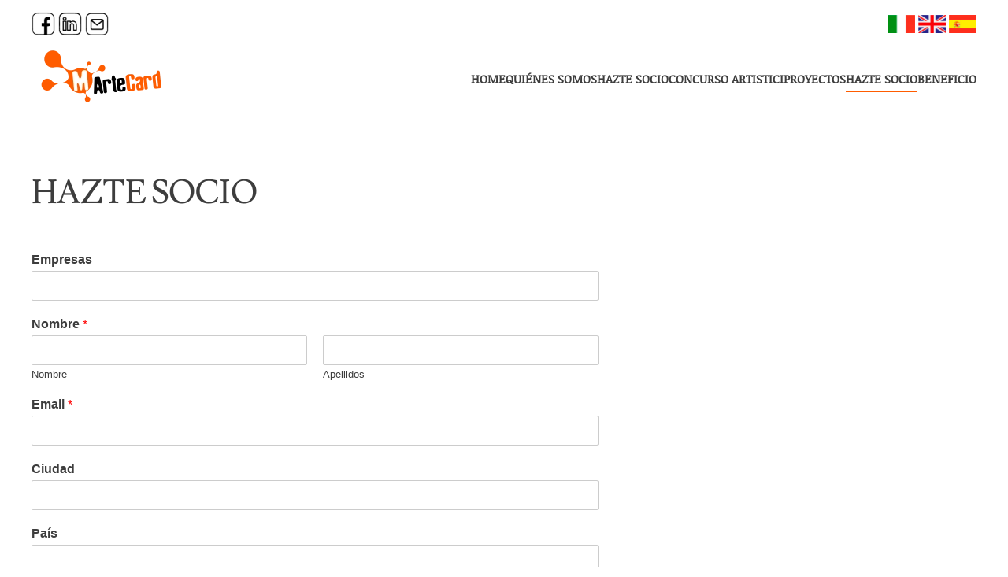

--- FILE ---
content_type: text/html; charset=UTF-8
request_url: https://martecard.eu/es/empresas/
body_size: 9810
content:
<!DOCTYPE html>
<html lang="es-ES">
    <head>
        <meta charset="UTF-8">
        <meta name="viewport" content="width=device-width, initial-scale=1">
        <link rel="icon" href="/wp-content/uploads/2021/03/segno.jpg" sizes="any">
                <link rel="apple-touch-icon" href="/wp-content/uploads/2021/03/segno.jpg">
                <meta name='robots' content='index, follow, max-image-preview:large, max-snippet:-1, max-video-preview:-1' />

	<!-- This site is optimized with the Yoast SEO plugin v26.8 - https://yoast.com/product/yoast-seo-wordpress/ -->
	<title>HAZTE SOCIO - MArteCard</title>
	<link rel="canonical" href="https://martecard.eu/es/empresas/" />
	<meta property="og:locale" content="es_ES" />
	<meta property="og:type" content="article" />
	<meta property="og:title" content="HAZTE SOCIO - MArteCard" />
	<meta property="og:url" content="https://martecard.eu/es/empresas/" />
	<meta property="og:site_name" content="MArteCard" />
	<meta property="article:publisher" content="https://www.facebook.com/MArteCard" />
	<meta property="article:modified_time" content="2021-11-05T09:38:31+00:00" />
	<meta name="twitter:card" content="summary_large_image" />
	<meta name="twitter:label1" content="Tiempo de lectura" />
	<meta name="twitter:data1" content="1 minuto" />
	<script type="application/ld+json" class="yoast-schema-graph">{"@context":"https://schema.org","@graph":[{"@type":"WebPage","@id":"https://martecard.eu/es/empresas/","url":"https://martecard.eu/es/empresas/","name":"HAZTE SOCIO - MArteCard","isPartOf":{"@id":"https://martecard.eu/es/martecard-espanol/#website"},"datePublished":"2021-06-20T15:11:55+00:00","dateModified":"2021-11-05T09:38:31+00:00","breadcrumb":{"@id":"https://martecard.eu/es/empresas/#breadcrumb"},"inLanguage":"es","potentialAction":[{"@type":"ReadAction","target":["https://martecard.eu/es/empresas/"]}]},{"@type":"BreadcrumbList","@id":"https://martecard.eu/es/empresas/#breadcrumb","itemListElement":[{"@type":"ListItem","position":1,"name":"Home","item":"https://martecard.eu/es/martecard-espanol/"},{"@type":"ListItem","position":2,"name":"HAZTE SOCIO"}]},{"@type":"WebSite","@id":"https://martecard.eu/es/martecard-espanol/#website","url":"https://martecard.eu/es/martecard-espanol/","name":"MArteCard - la carta europea degli artisti","description":"la carta europea degli artisti","publisher":{"@id":"https://martecard.eu/es/martecard-espanol/#organization"},"potentialAction":[{"@type":"SearchAction","target":{"@type":"EntryPoint","urlTemplate":"https://martecard.eu/es/martecard-espanol/?s={search_term_string}"},"query-input":{"@type":"PropertyValueSpecification","valueRequired":true,"valueName":"search_term_string"}}],"inLanguage":"es"},{"@type":"Organization","@id":"https://martecard.eu/es/martecard-espanol/#organization","name":"Associazione Culturale MArteCard","url":"https://martecard.eu/es/martecard-espanol/","logo":{"@type":"ImageObject","inLanguage":"es","@id":"https://martecard.eu/es/martecard-espanol/#/schema/logo/image/","url":"https://martecard.eu/wp-content/uploads/2021/03/logo.png","contentUrl":"https://martecard.eu/wp-content/uploads/2021/03/logo.png","width":221,"height":48,"caption":"Associazione Culturale MArteCard"},"image":{"@id":"https://martecard.eu/es/martecard-espanol/#/schema/logo/image/"},"sameAs":["https://www.facebook.com/MArteCard"]}]}</script>
	<!-- / Yoast SEO plugin. -->


<link rel='dns-prefetch' href='//www.googletagmanager.com' />
<link rel="alternate" type="application/rss+xml" title="MArteCard &raquo; Feed" href="https://martecard.eu/es/feed/" />
<link rel="alternate" type="application/rss+xml" title="MArteCard &raquo; Feed de los comentarios" href="https://martecard.eu/es/comments/feed/" />
<link rel="alternate" title="oEmbed (JSON)" type="application/json+oembed" href="https://martecard.eu/wp-json/oembed/1.0/embed?url=https%3A%2F%2Fmartecard.eu%2Fes%2Fempresas%2F&#038;lang=es" />
<link rel="alternate" title="oEmbed (XML)" type="text/xml+oembed" href="https://martecard.eu/wp-json/oembed/1.0/embed?url=https%3A%2F%2Fmartecard.eu%2Fes%2Fempresas%2F&#038;format=xml&#038;lang=es" />
<style id='wp-img-auto-sizes-contain-inline-css' type='text/css'>
img:is([sizes=auto i],[sizes^="auto," i]){contain-intrinsic-size:3000px 1500px}
/*# sourceURL=wp-img-auto-sizes-contain-inline-css */
</style>
<link rel='stylesheet' id='acy_front_messages_css-css' href='https://martecard.eu/wp-content/plugins/acymailing/media/css/front/messages.min.css?v=1699866263&#038;ver=6.9' type='text/css' media='all' />
<link rel='stylesheet' id='taxopress-frontend-css-css' href='https://martecard.eu/wp-content/plugins/simple-tags/assets/frontend/css/frontend.css?ver=3.37.4' type='text/css' media='all' />
<style id='wp-emoji-styles-inline-css' type='text/css'>

	img.wp-smiley, img.emoji {
		display: inline !important;
		border: none !important;
		box-shadow: none !important;
		height: 1em !important;
		width: 1em !important;
		margin: 0 0.07em !important;
		vertical-align: -0.1em !important;
		background: none !important;
		padding: 0 !important;
	}
/*# sourceURL=wp-emoji-styles-inline-css */
</style>
<link rel='stylesheet' id='wp-block-library-css' href='https://martecard.eu/wp-includes/css/dist/block-library/style.min.css?ver=6.9' type='text/css' media='all' />
<style id='global-styles-inline-css' type='text/css'>
:root{--wp--preset--aspect-ratio--square: 1;--wp--preset--aspect-ratio--4-3: 4/3;--wp--preset--aspect-ratio--3-4: 3/4;--wp--preset--aspect-ratio--3-2: 3/2;--wp--preset--aspect-ratio--2-3: 2/3;--wp--preset--aspect-ratio--16-9: 16/9;--wp--preset--aspect-ratio--9-16: 9/16;--wp--preset--color--black: #000000;--wp--preset--color--cyan-bluish-gray: #abb8c3;--wp--preset--color--white: #ffffff;--wp--preset--color--pale-pink: #f78da7;--wp--preset--color--vivid-red: #cf2e2e;--wp--preset--color--luminous-vivid-orange: #ff6900;--wp--preset--color--luminous-vivid-amber: #fcb900;--wp--preset--color--light-green-cyan: #7bdcb5;--wp--preset--color--vivid-green-cyan: #00d084;--wp--preset--color--pale-cyan-blue: #8ed1fc;--wp--preset--color--vivid-cyan-blue: #0693e3;--wp--preset--color--vivid-purple: #9b51e0;--wp--preset--gradient--vivid-cyan-blue-to-vivid-purple: linear-gradient(135deg,rgb(6,147,227) 0%,rgb(155,81,224) 100%);--wp--preset--gradient--light-green-cyan-to-vivid-green-cyan: linear-gradient(135deg,rgb(122,220,180) 0%,rgb(0,208,130) 100%);--wp--preset--gradient--luminous-vivid-amber-to-luminous-vivid-orange: linear-gradient(135deg,rgb(252,185,0) 0%,rgb(255,105,0) 100%);--wp--preset--gradient--luminous-vivid-orange-to-vivid-red: linear-gradient(135deg,rgb(255,105,0) 0%,rgb(207,46,46) 100%);--wp--preset--gradient--very-light-gray-to-cyan-bluish-gray: linear-gradient(135deg,rgb(238,238,238) 0%,rgb(169,184,195) 100%);--wp--preset--gradient--cool-to-warm-spectrum: linear-gradient(135deg,rgb(74,234,220) 0%,rgb(151,120,209) 20%,rgb(207,42,186) 40%,rgb(238,44,130) 60%,rgb(251,105,98) 80%,rgb(254,248,76) 100%);--wp--preset--gradient--blush-light-purple: linear-gradient(135deg,rgb(255,206,236) 0%,rgb(152,150,240) 100%);--wp--preset--gradient--blush-bordeaux: linear-gradient(135deg,rgb(254,205,165) 0%,rgb(254,45,45) 50%,rgb(107,0,62) 100%);--wp--preset--gradient--luminous-dusk: linear-gradient(135deg,rgb(255,203,112) 0%,rgb(199,81,192) 50%,rgb(65,88,208) 100%);--wp--preset--gradient--pale-ocean: linear-gradient(135deg,rgb(255,245,203) 0%,rgb(182,227,212) 50%,rgb(51,167,181) 100%);--wp--preset--gradient--electric-grass: linear-gradient(135deg,rgb(202,248,128) 0%,rgb(113,206,126) 100%);--wp--preset--gradient--midnight: linear-gradient(135deg,rgb(2,3,129) 0%,rgb(40,116,252) 100%);--wp--preset--font-size--small: 13px;--wp--preset--font-size--medium: 20px;--wp--preset--font-size--large: 36px;--wp--preset--font-size--x-large: 42px;--wp--preset--spacing--20: 0.44rem;--wp--preset--spacing--30: 0.67rem;--wp--preset--spacing--40: 1rem;--wp--preset--spacing--50: 1.5rem;--wp--preset--spacing--60: 2.25rem;--wp--preset--spacing--70: 3.38rem;--wp--preset--spacing--80: 5.06rem;--wp--preset--shadow--natural: 6px 6px 9px rgba(0, 0, 0, 0.2);--wp--preset--shadow--deep: 12px 12px 50px rgba(0, 0, 0, 0.4);--wp--preset--shadow--sharp: 6px 6px 0px rgba(0, 0, 0, 0.2);--wp--preset--shadow--outlined: 6px 6px 0px -3px rgb(255, 255, 255), 6px 6px rgb(0, 0, 0);--wp--preset--shadow--crisp: 6px 6px 0px rgb(0, 0, 0);}:where(.is-layout-flex){gap: 0.5em;}:where(.is-layout-grid){gap: 0.5em;}body .is-layout-flex{display: flex;}.is-layout-flex{flex-wrap: wrap;align-items: center;}.is-layout-flex > :is(*, div){margin: 0;}body .is-layout-grid{display: grid;}.is-layout-grid > :is(*, div){margin: 0;}:where(.wp-block-columns.is-layout-flex){gap: 2em;}:where(.wp-block-columns.is-layout-grid){gap: 2em;}:where(.wp-block-post-template.is-layout-flex){gap: 1.25em;}:where(.wp-block-post-template.is-layout-grid){gap: 1.25em;}.has-black-color{color: var(--wp--preset--color--black) !important;}.has-cyan-bluish-gray-color{color: var(--wp--preset--color--cyan-bluish-gray) !important;}.has-white-color{color: var(--wp--preset--color--white) !important;}.has-pale-pink-color{color: var(--wp--preset--color--pale-pink) !important;}.has-vivid-red-color{color: var(--wp--preset--color--vivid-red) !important;}.has-luminous-vivid-orange-color{color: var(--wp--preset--color--luminous-vivid-orange) !important;}.has-luminous-vivid-amber-color{color: var(--wp--preset--color--luminous-vivid-amber) !important;}.has-light-green-cyan-color{color: var(--wp--preset--color--light-green-cyan) !important;}.has-vivid-green-cyan-color{color: var(--wp--preset--color--vivid-green-cyan) !important;}.has-pale-cyan-blue-color{color: var(--wp--preset--color--pale-cyan-blue) !important;}.has-vivid-cyan-blue-color{color: var(--wp--preset--color--vivid-cyan-blue) !important;}.has-vivid-purple-color{color: var(--wp--preset--color--vivid-purple) !important;}.has-black-background-color{background-color: var(--wp--preset--color--black) !important;}.has-cyan-bluish-gray-background-color{background-color: var(--wp--preset--color--cyan-bluish-gray) !important;}.has-white-background-color{background-color: var(--wp--preset--color--white) !important;}.has-pale-pink-background-color{background-color: var(--wp--preset--color--pale-pink) !important;}.has-vivid-red-background-color{background-color: var(--wp--preset--color--vivid-red) !important;}.has-luminous-vivid-orange-background-color{background-color: var(--wp--preset--color--luminous-vivid-orange) !important;}.has-luminous-vivid-amber-background-color{background-color: var(--wp--preset--color--luminous-vivid-amber) !important;}.has-light-green-cyan-background-color{background-color: var(--wp--preset--color--light-green-cyan) !important;}.has-vivid-green-cyan-background-color{background-color: var(--wp--preset--color--vivid-green-cyan) !important;}.has-pale-cyan-blue-background-color{background-color: var(--wp--preset--color--pale-cyan-blue) !important;}.has-vivid-cyan-blue-background-color{background-color: var(--wp--preset--color--vivid-cyan-blue) !important;}.has-vivid-purple-background-color{background-color: var(--wp--preset--color--vivid-purple) !important;}.has-black-border-color{border-color: var(--wp--preset--color--black) !important;}.has-cyan-bluish-gray-border-color{border-color: var(--wp--preset--color--cyan-bluish-gray) !important;}.has-white-border-color{border-color: var(--wp--preset--color--white) !important;}.has-pale-pink-border-color{border-color: var(--wp--preset--color--pale-pink) !important;}.has-vivid-red-border-color{border-color: var(--wp--preset--color--vivid-red) !important;}.has-luminous-vivid-orange-border-color{border-color: var(--wp--preset--color--luminous-vivid-orange) !important;}.has-luminous-vivid-amber-border-color{border-color: var(--wp--preset--color--luminous-vivid-amber) !important;}.has-light-green-cyan-border-color{border-color: var(--wp--preset--color--light-green-cyan) !important;}.has-vivid-green-cyan-border-color{border-color: var(--wp--preset--color--vivid-green-cyan) !important;}.has-pale-cyan-blue-border-color{border-color: var(--wp--preset--color--pale-cyan-blue) !important;}.has-vivid-cyan-blue-border-color{border-color: var(--wp--preset--color--vivid-cyan-blue) !important;}.has-vivid-purple-border-color{border-color: var(--wp--preset--color--vivid-purple) !important;}.has-vivid-cyan-blue-to-vivid-purple-gradient-background{background: var(--wp--preset--gradient--vivid-cyan-blue-to-vivid-purple) !important;}.has-light-green-cyan-to-vivid-green-cyan-gradient-background{background: var(--wp--preset--gradient--light-green-cyan-to-vivid-green-cyan) !important;}.has-luminous-vivid-amber-to-luminous-vivid-orange-gradient-background{background: var(--wp--preset--gradient--luminous-vivid-amber-to-luminous-vivid-orange) !important;}.has-luminous-vivid-orange-to-vivid-red-gradient-background{background: var(--wp--preset--gradient--luminous-vivid-orange-to-vivid-red) !important;}.has-very-light-gray-to-cyan-bluish-gray-gradient-background{background: var(--wp--preset--gradient--very-light-gray-to-cyan-bluish-gray) !important;}.has-cool-to-warm-spectrum-gradient-background{background: var(--wp--preset--gradient--cool-to-warm-spectrum) !important;}.has-blush-light-purple-gradient-background{background: var(--wp--preset--gradient--blush-light-purple) !important;}.has-blush-bordeaux-gradient-background{background: var(--wp--preset--gradient--blush-bordeaux) !important;}.has-luminous-dusk-gradient-background{background: var(--wp--preset--gradient--luminous-dusk) !important;}.has-pale-ocean-gradient-background{background: var(--wp--preset--gradient--pale-ocean) !important;}.has-electric-grass-gradient-background{background: var(--wp--preset--gradient--electric-grass) !important;}.has-midnight-gradient-background{background: var(--wp--preset--gradient--midnight) !important;}.has-small-font-size{font-size: var(--wp--preset--font-size--small) !important;}.has-medium-font-size{font-size: var(--wp--preset--font-size--medium) !important;}.has-large-font-size{font-size: var(--wp--preset--font-size--large) !important;}.has-x-large-font-size{font-size: var(--wp--preset--font-size--x-large) !important;}
/*# sourceURL=global-styles-inline-css */
</style>

<style id='classic-theme-styles-inline-css' type='text/css'>
/*! This file is auto-generated */
.wp-block-button__link{color:#fff;background-color:#32373c;border-radius:9999px;box-shadow:none;text-decoration:none;padding:calc(.667em + 2px) calc(1.333em + 2px);font-size:1.125em}.wp-block-file__button{background:#32373c;color:#fff;text-decoration:none}
/*# sourceURL=/wp-includes/css/classic-themes.min.css */
</style>
<link rel='stylesheet' id='wpforms-classic-full-css' href='https://martecard.eu/wp-content/plugins/wpforms-lite/assets/css/frontend/classic/wpforms-full.min.css?ver=1.9.7.3' type='text/css' media='all' />
<link href="https://martecard.eu/wp-content/themes/yootheme/css/theme.1.css?ver=1713270869" rel="stylesheet">
<script type="text/javascript" id="acy_front_messages_js-js-before">
/* <![CDATA[ */
var ACYM_AJAX_START = "https://martecard.eu/wp-admin/admin-ajax.php";
            var ACYM_AJAX_PARAMS = "?action=acymailing_router&noheader=1&nocache=1769007778";
            var ACYM_AJAX = ACYM_AJAX_START + ACYM_AJAX_PARAMS;
//# sourceURL=acy_front_messages_js-js-before
/* ]]> */
</script>
<script type="text/javascript" src="https://martecard.eu/wp-content/plugins/acymailing/media/js/front/messages.min.js?v=1699866263&amp;ver=6.9" id="acy_front_messages_js-js"></script>
<script type="text/javascript" src="https://martecard.eu/wp-includes/js/jquery/jquery.min.js?ver=3.7.1" id="jquery-core-js"></script>
<script type="text/javascript" src="https://martecard.eu/wp-includes/js/jquery/jquery-migrate.min.js?ver=3.4.1" id="jquery-migrate-js"></script>
<script type="text/javascript" src="https://martecard.eu/wp-content/plugins/simple-tags/assets/frontend/js/frontend.js?ver=3.37.4" id="taxopress-frontend-js-js"></script>
<link rel="https://api.w.org/" href="https://martecard.eu/wp-json/" /><link rel="alternate" title="JSON" type="application/json" href="https://martecard.eu/wp-json/wp/v2/pages/646" /><link rel="EditURI" type="application/rsd+xml" title="RSD" href="https://martecard.eu/xmlrpc.php?rsd" />
<meta name="generator" content="WordPress 6.9" />
<link rel='shortlink' href='https://martecard.eu/?p=646' />
<meta name="cdp-version" content="1.5.0" /><meta name="generator" content="Site Kit by Google 1.170.0" /><script src="https://martecard.eu/wp-content/themes/yootheme/packages/theme-analytics/app/analytics.min.js?ver=4.3.8" defer></script>
<script src="https://martecard.eu/wp-content/themes/yootheme/packages/theme-cookie/app/cookie.min.js?ver=4.3.8" defer></script>
<script src="https://martecard.eu/wp-content/themes/yootheme/vendor/assets/uikit/dist/js/uikit.min.js?ver=4.3.8"></script>
<script src="https://martecard.eu/wp-content/themes/yootheme/vendor/assets/uikit/dist/js/uikit-icons-framerate.min.js?ver=4.3.8"></script>
<script src="https://martecard.eu/wp-content/themes/yootheme/js/theme.js?ver=4.3.8"></script>
<script>window.yootheme ||= {}; var $theme = yootheme.theme = {"i18n":{"close":{"label":"Close"},"totop":{"label":"Back to top"},"marker":{"label":"Open"},"navbarToggleIcon":{"label":"Open menu"},"paginationPrevious":{"label":"Previous page"},"paginationNext":{"label":"Next page"},"searchIcon":{"toggle":"Open Search","submit":"Submit Search"},"slider":{"next":"Next slide","previous":"Previous slide","slideX":"Slide %s","slideLabel":"%s of %s"},"slideshow":{"next":"Next slide","previous":"Previous slide","slideX":"Slide %s","slideLabel":"%s of %s"},"lightboxPanel":{"next":"Next slide","previous":"Previous slide","slideLabel":"%s of %s","close":"Close"}},"google_analytics":"UA-3133146-44","google_analytics_anonymize":"1","cookie":{"mode":"notification","template":"<div class=\"tm-cookie-banner uk-section uk-section-xsmall uk-section-muted uk-position-bottom uk-position-fixed\">\n        <div class=\"uk-container uk-container-expand uk-text-center\">\n\n            By using this website, you agree to the use of cookies as described in our Privacy Policy.\n                            <button type=\"button\" class=\"js-accept uk-button uk-button- uk-margin-small-left\" data-uk-toggle=\"target: !.uk-section; animation: true\">Ok<\/button>\n            \n            \n        <\/div>\n    <\/div>","position":"bottom"}};</script>
    </head>
    <body class="wp-singular page-template-default page page-id-646 wp-theme-yootheme ">

        
        <div class="uk-hidden-visually uk-notification uk-notification-top-left uk-width-auto">
            <div class="uk-notification-message">
                <a href="#tm-main">Skip to main content</a>
            </div>
        </div>

        
        
        <div class="tm-page">

                        


<header class="tm-header-mobile uk-hidden@m">


    
        <div class="uk-navbar-container">

            <div class="uk-container uk-container-expand">
                <nav class="uk-navbar" uk-navbar="{&quot;align&quot;:&quot;left&quot;,&quot;container&quot;:&quot;.tm-header-mobile&quot;,&quot;boundary&quot;:&quot;.tm-header-mobile .uk-navbar-container&quot;}">

                    
                                        <div class="uk-navbar-center">

                                                    <a href="https://martecard.eu/es/martecard-espanol/" aria-label="Volver al inicio" class="uk-logo uk-navbar-item">
    <picture>
<source type="image/webp" srcset="/wp-content/themes/yootheme/cache/ab/logo-martecard-01-ab8142fa.webp 130w, /wp-content/themes/yootheme/cache/17/logo-martecard-01-174ebe0b.webp 260w" sizes="(min-width: 130px) 130px">
<img alt="MArteCard" loading="eager" src="/wp-content/themes/yootheme/cache/db/logo-martecard-01-dbf4c925.png" width="130" height="60">
</picture></a>                        
                        
                    </div>
                    
                    
                </nav>
            </div>

        </div>

    



</header>


<div class="tm-toolbar tm-toolbar-default uk-visible@m">
    <div class="uk-container uk-flex uk-flex-middle">

                <div>
            <div class="uk-grid-medium uk-child-width-auto uk-flex-middle" uk-grid="margin: uk-margin-small-top">

                                <div>
<div class="uk-panel widget widget_custom_html" id="custom_html-3">

    
    <div class="textwidget custom-html-widget"><a href="https://www.facebook.com/MArteCard/" target="_blank" rel="noopener"><img class="alignnone" title="Facebook" src="https://www.martelive.eu/wp-content/uploads/2021/03/facebook.png" alt="Facebook" width="30" height="30" /></a>
<a href="https://www.linkedin.com/company/5190919/admin/" target="_blank" rel="noopener"><img class="alignnone" title="Instagram" src="https://martecard.eu/wp-content/uploads/2021/11/linkedin.png" alt="Instagram" width="30" height="30" /></a>
<a title="Newsletter" href="https://www.martelive.eu/newsletter"><img class="alignnone" title="Newsletter" src="https://www.martelive.eu/wp-content/uploads/2021/03/mail.png" alt="Newsletter" width="30" height="30" /></a>
</div>
</div>
</div>                
                
            </div>
        </div>
        
                <div class="uk-margin-auto-left">
            <div class="uk-grid-medium uk-child-width-auto uk-flex-middle" uk-grid="margin: uk-margin-small-top">
                <div>
<div class="uk-panel widget widget_custom_html" id="custom_html-5">

    
    <div class="textwidget custom-html-widget"><a href="https://martecard.eu"><img class="alignnone wp-image-99" src="https://self-promotion.martelive.eu/wp-content/uploads/2021/04/ITA.jpg" alt="" width="35" height="22" /></a>
<a href="https://martecard.eu/en"><img class="alignnone wp-image-103" src="https://self-promotion.martelive.eu/wp-content/uploads/2021/04/ENG.jpg" alt="" width="35" height="22" /></a>
<a href="https://martecard.eu/es"><img class="alignnone wp-image-103" src="https://self-promotion.martelive.eu/wp-content/uploads/2021/04/SPA.jpg" alt="" width="35" height="22" /></a></div>
</div>
</div>            </div>
        </div>
        
    </div>
</div>

<header class="tm-header uk-visible@m">



    
        <div class="uk-navbar-container">

            <div class="uk-container">
                <nav class="uk-navbar" uk-navbar="{&quot;align&quot;:&quot;left&quot;,&quot;container&quot;:&quot;.tm-header&quot;,&quot;boundary&quot;:&quot;.tm-header .uk-navbar-container&quot;}">

                                        <div class="uk-navbar-left">

                                                    <a href="https://martecard.eu/es/martecard-espanol/" aria-label="Volver al inicio" class="uk-logo uk-navbar-item">
    <picture>
<source type="image/webp" srcset="/wp-content/themes/yootheme/cache/60/logo-martecard-01-601a177a.webp 173w, /wp-content/themes/yootheme/cache/7b/logo-martecard-01-7be06dc3.webp 346w" sizes="(min-width: 173px) 173px">
<img alt="MArteCard" loading="eager" src="/wp-content/themes/yootheme/cache/10/logo-martecard-01-106f9ca5.png" width="173" height="80">
</picture><picture>
<source type="image/webp" srcset="/wp-content/themes/yootheme/cache/90/logo-martecard-02-90dfbbce.webp 173w, /wp-content/themes/yootheme/cache/21/logo-martecard-02-21b36718.webp 346w" sizes="(min-width: 173px) 173px">
<img class="uk-logo-inverse" alt="MArteCard" loading="eager" src="/wp-content/themes/yootheme/cache/e8/logo-martecard-02-e810decb.png" width="173" height="80">
</picture></a>                        
                        
                        
                    </div>
                    
                    
                                        <div class="uk-navbar-right">

                                                    
<ul class="uk-navbar-nav">
    
	<li class="menu-item menu-item-type-post_type menu-item-object-page menu-item-home"><a href="https://martecard.eu/es/martecard-espanol/"> Home</a></li>
	<li class="menu-item menu-item-type-post_type menu-item-object-page"><a href="https://martecard.eu/es/quienes-somos/"> Quiénes somos</a></li>
	<li class="menu-item menu-item-type-custom menu-item-object-custom"><a href="https://cbw.to/k7sbum"> Hazte socio</a></li>
	<li class="menu-item menu-item-type-custom menu-item-object-custom"><a href="https://www.martelive.es" target="_blank"> Concurso artistici</a></li>
	<li class="menu-item menu-item-type-custom menu-item-object-custom menu-item-has-children uk-parent"><a role="button"> Proyectos</a>
	<div class="uk-navbar-dropdown" mode="hover" pos="bottom-left"><div><ul class="uk-nav uk-navbar-dropdown-nav">

		<li class="menu-item menu-item-type-custom menu-item-object-custom"><a href="https://frammentimartelive.it" target="_blank"> FrammentiMArteLive</a></li>
		<li class="menu-item menu-item-type-custom menu-item-object-custom"><a href="https://artinprogress.events" target="_blank"> Art in progress</a></li>
		<li class="menu-item menu-item-type-custom menu-item-object-custom"><a href="https://opengallery.it" target="_blank"> Open Gallery</a></li></ul></div></div></li>
	<li class="menu-item menu-item-type-post_type menu-item-object-page current-menu-item page_item page-item-646 current_page_item uk-active"><a href="https://martecard.eu/es/empresas/"> Hazte socio</a></li>
	<li class="menu-item menu-item-type-custom menu-item-object-custom"><a href="https://www.myworld.com/" target="_blank"> Beneficio</a></li></ul>
                        
                                                                            
                    </div>
                    
                </nav>
            </div>

        </div>

    







</header>

            
            
            <main id="tm-main"  class="tm-main uk-section uk-section-default" uk-height-viewport="expand: true">

                                <div class="uk-container">

                    
                            
                
<article id="post-646" class="uk-article post-646 page type-page status-publish hentry" typeof="Article" vocab="https://schema.org/">

    <meta property="name" content="HAZTE SOCIO">
    <meta property="author" typeof="Person" content="redazione">
    <meta property="dateModified" content="2021-11-05T10:38:31+01:00">
    <meta class="uk-margin-remove-adjacent" property="datePublished" content="2021-06-20T17:11:55+02:00">

    
    <h1 class="uk-article-title">HAZTE SOCIO</h1>
    <div class="uk-margin-medium" property="text">

        
        <div class="wpforms-container wpforms-container-full" id="wpforms-651"><form id="wpforms-form-651" class="wpforms-validate wpforms-form" data-formid="651" method="post" enctype="multipart/form-data" action="/es/empresas/" data-token="99cbc0f94ddd986c941ed4c1a1a8daca" data-token-time="1769007778"><noscript class="wpforms-error-noscript">Por favor, activa JavaScript en tu navegador para completar este formulario.</noscript><div class="wpforms-field-container"><div id="wpforms-651-field_3-container" class="wpforms-field wpforms-field-text" data-field-id="3"><label class="wpforms-field-label" for="wpforms-651-field_3">Empresas</label><input type="text" id="wpforms-651-field_3" class="wpforms-field-medium" name="wpforms[fields][3]" ></div><div id="wpforms-651-field_0-container" class="wpforms-field wpforms-field-name" data-field-id="0"><label class="wpforms-field-label">Nombre <span class="wpforms-required-label">*</span></label><div class="wpforms-field-row wpforms-field-medium"><div class="wpforms-field-row-block wpforms-first wpforms-one-half"><input type="text" id="wpforms-651-field_0" class="wpforms-field-name-first wpforms-field-required" name="wpforms[fields][0][first]" required><label for="wpforms-651-field_0" class="wpforms-field-sublabel after">Nombre</label></div><div class="wpforms-field-row-block wpforms-one-half"><input type="text" id="wpforms-651-field_0-last" class="wpforms-field-name-last wpforms-field-required" name="wpforms[fields][0][last]" required><label for="wpforms-651-field_0-last" class="wpforms-field-sublabel after">Apellidos</label></div></div></div><div id="wpforms-651-field_1-container" class="wpforms-field wpforms-field-email" data-field-id="1"><label class="wpforms-field-label" for="wpforms-651-field_1">Email <span class="wpforms-required-label">*</span></label><input type="email" id="wpforms-651-field_1" class="wpforms-field-medium wpforms-field-required" name="wpforms[fields][1]" spellcheck="false" required></div><div id="wpforms-651-field_5-container" class="wpforms-field wpforms-field-text" data-field-id="5"><label class="wpforms-field-label" for="wpforms-651-field_5">Ciudad</label><input type="text" id="wpforms-651-field_5" class="wpforms-field-medium" name="wpforms[fields][5]" ></div><div id="wpforms-651-field_6-container" class="wpforms-field wpforms-field-text" data-field-id="6"><label class="wpforms-field-label" for="wpforms-651-field_6">País</label><input type="text" id="wpforms-651-field_6" class="wpforms-field-medium" name="wpforms[fields][6]" ></div><div id="wpforms-651-field_7-container" class="wpforms-field wpforms-field-text" data-field-id="7"><label class="wpforms-field-label" for="wpforms-651-field_7">Dirección</label><input type="text" id="wpforms-651-field_7" class="wpforms-field-medium" name="wpforms[fields][7]" ></div><div id="wpforms-651-field_2-container" class="wpforms-field wpforms-field-textarea" data-field-id="2"><label class="wpforms-field-label" for="wpforms-651-field_2">Descripción breve</label><textarea id="wpforms-651-field_2" class="wpforms-field-medium" name="wpforms[fields][2]" ></textarea></div><div id="wpforms-651-field_8-container" class="wpforms-field wpforms-field-textarea" data-field-id="8"><label class="wpforms-field-label" for="wpforms-651-field_8">Beneficio reconocido</label><textarea id="wpforms-651-field_8" class="wpforms-field-medium" name="wpforms[fields][8]" ></textarea></div><div id="wpforms-651-field_12-container" class="wpforms-field wpforms-field-radio" data-field-id="12"><label class="wpforms-field-label">El Contratista se compromete a conceder a los titulares de la MArteCard las facilidades acordadas. (*)</label><ul id="wpforms-651-field_12"><li class="choice-1 depth-1"><input type="radio" id="wpforms-651-field_12_1" name="wpforms[fields][12]" value="Acepto"  ><label class="wpforms-field-label-inline" for="wpforms-651-field_12_1">Acepto</label></li><li class="choice-4 depth-1"><input type="radio" id="wpforms-651-field_12_4" name="wpforms[fields][12]" value="No acepto"  ><label class="wpforms-field-label-inline" for="wpforms-651-field_12_4">No acepto</label></li></ul></div><div id="wpforms-651-field_13-container" class="wpforms-field wpforms-field-radio" data-field-id="13"><label class="wpforms-field-label">He leído y acepto la política de privacidad</label><ul id="wpforms-651-field_13"><li class="choice-1 depth-1"><input type="radio" id="wpforms-651-field_13_1" name="wpforms[fields][13]" value="Acepto"  ><label class="wpforms-field-label-inline" for="wpforms-651-field_13_1">Acepto</label></li><li class="choice-2 depth-1"><input type="radio" id="wpforms-651-field_13_2" name="wpforms[fields][13]" value="No acepto"  ><label class="wpforms-field-label-inline" for="wpforms-651-field_13_2">No acepto</label></li></ul></div></div><!-- .wpforms-field-container --><div class="wpforms-field wpforms-field-hp"><label for="wpforms-651-field-hp" class="wpforms-field-label">Comment</label><input type="text" name="wpforms[hp]" id="wpforms-651-field-hp" class="wpforms-field-medium"></div><div class="wpforms-submit-container" ><input type="hidden" name="wpforms[id]" value="651"><input type="hidden" name="page_title" value="HAZTE SOCIO"><input type="hidden" name="page_url" value="https://martecard.eu/es/empresas/"><input type="hidden" name="url_referer" value=""><input type="hidden" name="page_id" value="646"><input type="hidden" name="wpforms[post_id]" value="646"><button type="submit" name="wpforms[submit]" id="wpforms-submit-651" class="wpforms-submit" data-alt-text="Sto inviando..." data-submit-text="Invia richiesta" aria-live="assertive" value="wpforms-submit">Invia richiesta</button></div></form></div>  <!-- .wpforms-container -->

        
    </div>

</article>
        
                        
                </div>
                
            </main>

            
                        <footer>
                <!-- Builder #footer -->
<div class="uk-section-secondary uk-inverse-dark uk-section uk-section-xsmall">
    
        
        
        
            
                                <div class="uk-container">                
                    <div class="uk-grid tm-grid-expand uk-child-width-1-1 uk-grid-margin">
<div class="uk-width-1-1">
    
        
            
            
            
                
                    <div class="uk-panel uk-margin"><p>Associazione Culturale MArteCard | © Tutti i diritti riservati | P.IVA 10936261006 | info@martecard.eu</p></div>
                
            
        
    
</div></div>
                                </div>                
            
        
    
</div>            </footer>
            
        </div>

        
        <script type="speculationrules">
{"prefetch":[{"source":"document","where":{"and":[{"href_matches":"/*"},{"not":{"href_matches":["/wp-*.php","/wp-admin/*","/wp-content/uploads/*","/wp-content/*","/wp-content/plugins/*","/wp-content/themes/yootheme/*","/*\\?(.+)"]}},{"not":{"selector_matches":"a[rel~=\"nofollow\"]"}},{"not":{"selector_matches":".no-prefetch, .no-prefetch a"}}]},"eagerness":"conservative"}]}
</script>
<script type="text/javascript" src="https://martecard.eu/wp-content/plugins/wpforms-lite/assets/lib/jquery.validate.min.js?ver=1.21.0" id="wpforms-validation-js"></script>
<script type="text/javascript" src="https://martecard.eu/wp-content/plugins/wpforms-lite/assets/lib/jquery.inputmask.min.js?ver=5.0.9" id="wpforms-maskedinput-js"></script>
<script type="text/javascript" src="https://martecard.eu/wp-content/plugins/wpforms-lite/assets/lib/mailcheck.min.js?ver=1.1.2" id="wpforms-mailcheck-js"></script>
<script type="text/javascript" src="https://martecard.eu/wp-content/plugins/wpforms-lite/assets/lib/punycode.min.js?ver=1.0.0" id="wpforms-punycode-js"></script>
<script type="text/javascript" src="https://martecard.eu/wp-content/plugins/wpforms-lite/assets/js/share/utils.min.js?ver=1.9.7.3" id="wpforms-generic-utils-js"></script>
<script type="text/javascript" src="https://martecard.eu/wp-content/plugins/wpforms-lite/assets/js/frontend/wpforms.min.js?ver=1.9.7.3" id="wpforms-js"></script>
<script type="text/javascript" src="https://martecard.eu/wp-content/plugins/wpforms-lite/assets/js/frontend/fields/address.min.js?ver=1.9.7.3" id="wpforms-address-field-js"></script>
<script id="wp-emoji-settings" type="application/json">
{"baseUrl":"https://s.w.org/images/core/emoji/17.0.2/72x72/","ext":".png","svgUrl":"https://s.w.org/images/core/emoji/17.0.2/svg/","svgExt":".svg","source":{"concatemoji":"https://martecard.eu/wp-includes/js/wp-emoji-release.min.js?ver=6.9"}}
</script>
<script type="module">
/* <![CDATA[ */
/*! This file is auto-generated */
const a=JSON.parse(document.getElementById("wp-emoji-settings").textContent),o=(window._wpemojiSettings=a,"wpEmojiSettingsSupports"),s=["flag","emoji"];function i(e){try{var t={supportTests:e,timestamp:(new Date).valueOf()};sessionStorage.setItem(o,JSON.stringify(t))}catch(e){}}function c(e,t,n){e.clearRect(0,0,e.canvas.width,e.canvas.height),e.fillText(t,0,0);t=new Uint32Array(e.getImageData(0,0,e.canvas.width,e.canvas.height).data);e.clearRect(0,0,e.canvas.width,e.canvas.height),e.fillText(n,0,0);const a=new Uint32Array(e.getImageData(0,0,e.canvas.width,e.canvas.height).data);return t.every((e,t)=>e===a[t])}function p(e,t){e.clearRect(0,0,e.canvas.width,e.canvas.height),e.fillText(t,0,0);var n=e.getImageData(16,16,1,1);for(let e=0;e<n.data.length;e++)if(0!==n.data[e])return!1;return!0}function u(e,t,n,a){switch(t){case"flag":return n(e,"\ud83c\udff3\ufe0f\u200d\u26a7\ufe0f","\ud83c\udff3\ufe0f\u200b\u26a7\ufe0f")?!1:!n(e,"\ud83c\udde8\ud83c\uddf6","\ud83c\udde8\u200b\ud83c\uddf6")&&!n(e,"\ud83c\udff4\udb40\udc67\udb40\udc62\udb40\udc65\udb40\udc6e\udb40\udc67\udb40\udc7f","\ud83c\udff4\u200b\udb40\udc67\u200b\udb40\udc62\u200b\udb40\udc65\u200b\udb40\udc6e\u200b\udb40\udc67\u200b\udb40\udc7f");case"emoji":return!a(e,"\ud83e\u1fac8")}return!1}function f(e,t,n,a){let r;const o=(r="undefined"!=typeof WorkerGlobalScope&&self instanceof WorkerGlobalScope?new OffscreenCanvas(300,150):document.createElement("canvas")).getContext("2d",{willReadFrequently:!0}),s=(o.textBaseline="top",o.font="600 32px Arial",{});return e.forEach(e=>{s[e]=t(o,e,n,a)}),s}function r(e){var t=document.createElement("script");t.src=e,t.defer=!0,document.head.appendChild(t)}a.supports={everything:!0,everythingExceptFlag:!0},new Promise(t=>{let n=function(){try{var e=JSON.parse(sessionStorage.getItem(o));if("object"==typeof e&&"number"==typeof e.timestamp&&(new Date).valueOf()<e.timestamp+604800&&"object"==typeof e.supportTests)return e.supportTests}catch(e){}return null}();if(!n){if("undefined"!=typeof Worker&&"undefined"!=typeof OffscreenCanvas&&"undefined"!=typeof URL&&URL.createObjectURL&&"undefined"!=typeof Blob)try{var e="postMessage("+f.toString()+"("+[JSON.stringify(s),u.toString(),c.toString(),p.toString()].join(",")+"));",a=new Blob([e],{type:"text/javascript"});const r=new Worker(URL.createObjectURL(a),{name:"wpTestEmojiSupports"});return void(r.onmessage=e=>{i(n=e.data),r.terminate(),t(n)})}catch(e){}i(n=f(s,u,c,p))}t(n)}).then(e=>{for(const n in e)a.supports[n]=e[n],a.supports.everything=a.supports.everything&&a.supports[n],"flag"!==n&&(a.supports.everythingExceptFlag=a.supports.everythingExceptFlag&&a.supports[n]);var t;a.supports.everythingExceptFlag=a.supports.everythingExceptFlag&&!a.supports.flag,a.supports.everything||((t=a.source||{}).concatemoji?r(t.concatemoji):t.wpemoji&&t.twemoji&&(r(t.twemoji),r(t.wpemoji)))});
//# sourceURL=https://martecard.eu/wp-includes/js/wp-emoji-loader.min.js
/* ]]> */
</script>
<script type='text/javascript'>
/* <![CDATA[ */
var wpforms_settings = {"val_required":"Este campo es obligatorio.","val_email":"Por favor, introduce una direcci\u00f3n de correo electr\u00f3nico v\u00e1lida.","val_email_suggestion":"\u00bfQuieres decir {suggestion}?","val_email_suggestion_title":"Haz clic para aceptar esta sugerencia.","val_email_restricted":"Esta direcci\u00f3n de correo electr\u00f3nico no est\u00e1 permitida.","val_number":"Por favor, introduce un n\u00famero v\u00e1lido.","val_number_positive":"Por favor, introduce un n\u00famero de tel\u00e9fono v\u00e1lido.","val_minimum_price":"La cantidad introducida es menor del m\u00ednimo requerido.","val_confirm":"Los valores del campo no coinciden.","val_checklimit":"Has excedido el n\u00famero de selecciones permitidas: {#}.","val_limit_characters":"{count} de {limit} caracteres m\u00e1ximos.","val_limit_words":"{count} de {limit} palabras m\u00e1ximas.","val_min":"Please enter a value greater than or equal to {0}.","val_max":"Please enter a value less than or equal to {0}.","val_recaptcha_fail_msg":"Ha fallado la verificaci\u00f3n de Google reCAPTCHA, por favor, int\u00e9ntalo de nuevo m\u00e1s tarde.","val_turnstile_fail_msg":"Ha fallado la verificaci\u00f3n de Cloudflare Turnstile, por favor, int\u00e9ntalo de nuevo m\u00e1s tarde.","val_inputmask_incomplete":"Por favor, rellena el campo en el formato requerido.","uuid_cookie":"","locale":"es","country":"","country_list_label":"Lista de pa\u00edses","wpforms_plugin_url":"https:\/\/martecard.eu\/wp-content\/plugins\/wpforms-lite\/","gdpr":"","ajaxurl":"https:\/\/martecard.eu\/wp-admin\/admin-ajax.php","mailcheck_enabled":"1","mailcheck_domains":[],"mailcheck_toplevel_domains":["dev"],"is_ssl":"1","currency_code":"USD","currency_thousands":",","currency_decimals":"2","currency_decimal":".","currency_symbol":"$","currency_symbol_pos":"left","val_requiredpayment":"Pago obligatorio.","val_creditcard":"Por favor introduce un n\u00famero de tarjeta de cr\u00e9dito v\u00e1lido.","error_updating_token":"Error al actualizar el token. Por favor, int\u00e9ntalo de nuevo o ponte en contacto con soporte si el problema persiste.","network_error":"Error de red o no se puede acceder al servidor. Comprueba tu conexi\u00f3n o int\u00e9ntalo de nuevo m\u00e1s tarde.","token_cache_lifetime":"86400","hn_data":[],"address_field":{"list_countries_without_states":["GB","DE","CH","NL"]}}
/* ]]> */
</script>
    </body>
</html>
